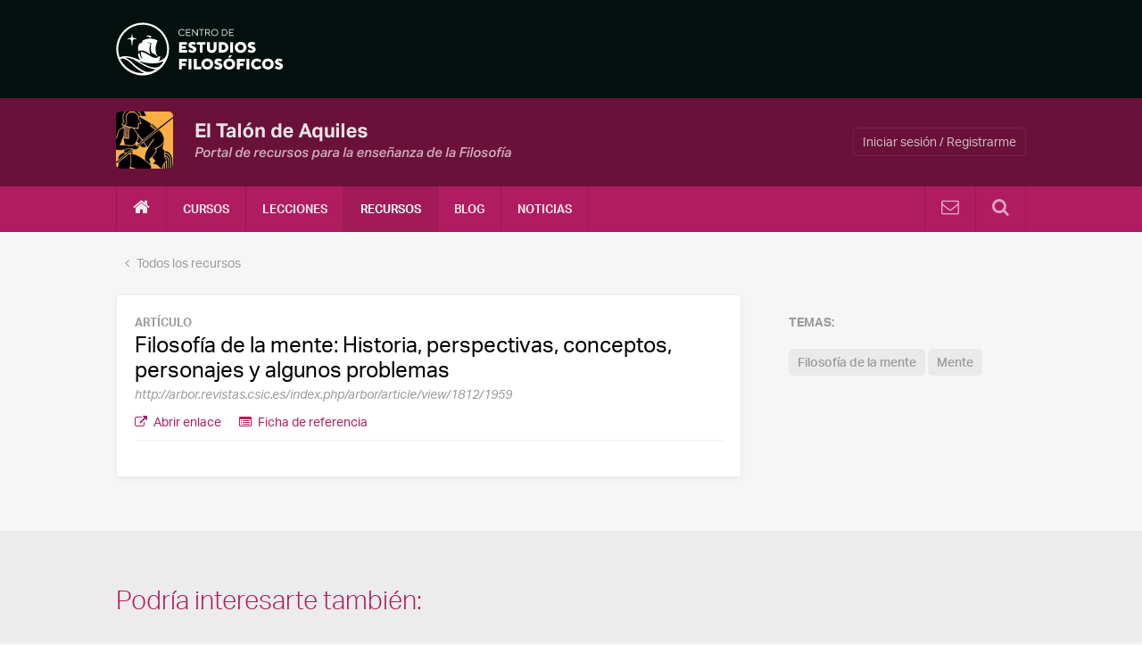

--- FILE ---
content_type: text/html; charset=UTF-8
request_url: https://eltalondeaquiles.pucp.edu.pe/recursos/filosofia-de-la-mente-historia-perspectivas-conceptos-personajes-y-algunos-problemas/
body_size: 7024
content:
<!DOCTYPE html>
<html>
<head>
    <!-- Google Tag Manager -->
<script>(function(w,d,s,l,i){w[l]=w[l]||[];w[l].push({'gtm.start':
new Date().getTime(),event:'gtm.js'});var f=d.getElementsByTagName(s)[0],
j=d.createElement(s),dl=l!='dataLayer'?'&l='+l:'';j.async=true;j.src=
'https://www.googletagmanager.com/gtm.js?id='+i+dl;f.parentNode.insertBefore(j,f);
})(window,document,'script','dataLayer','GTM-P4864XH');</script>
<!-- End Google Tag Manager -->
    <meta charset="utf-8">
    <script src="https://use.typekit.net/tpq1bqs.js"></script>
    <script>try {
            Typekit.load({async: true});
        } catch ( e ) {
        }</script>
    <title>Filosofía de la mente: Historia, perspectivas, conceptos, personajes y algunos problemas - El Talón de AquilesEl Talón de Aquiles</title><meta property="og:title" content="Filosofía de la mente: Historia, perspectivas, conceptos, personajes y algunos problemas - El Talón de AquilesEl Talón de Aquiles" /><meta property="og:type" content="https://eltalondeaquiles.pucp.edu.pe" /><meta property="og:site_name" content="El Talón de Aquiles" />    <meta name='robots' content='index, follow, max-image-preview:large, max-snippet:-1, max-video-preview:-1' />
	<style>img:is([sizes="auto" i], [sizes^="auto," i]) { contain-intrinsic-size: 3000px 1500px }</style>
	
	<!-- This site is optimized with the Yoast SEO plugin v25.8 - https://yoast.com/wordpress/plugins/seo/ -->
	<link rel="canonical" href="https://eltalondeaquiles.pucp.edu.pe/recursos/filosofia-de-la-mente-historia-perspectivas-conceptos-personajes-y-algunos-problemas/" />
	<meta property="og:locale" content="es_ES" />
	<meta property="og:type" content="article" />
	<meta property="og:title" content="Filosofía de la mente: Historia, perspectivas, conceptos, personajes y algunos problemas - El Talón de Aquiles" />
	<meta property="og:url" content="https://eltalondeaquiles.pucp.edu.pe/recursos/filosofia-de-la-mente-historia-perspectivas-conceptos-personajes-y-algunos-problemas/" />
	<meta property="og:site_name" content="El Talón de Aquiles" />
	<meta property="article:modified_time" content="2022-04-26T00:00:32+00:00" />
	<meta name="twitter:card" content="summary_large_image" />
	<script type="application/ld+json" class="yoast-schema-graph">{"@context":"https://schema.org","@graph":[{"@type":"WebPage","@id":"https://eltalondeaquiles.pucp.edu.pe/recursos/filosofia-de-la-mente-historia-perspectivas-conceptos-personajes-y-algunos-problemas/","url":"https://eltalondeaquiles.pucp.edu.pe/recursos/filosofia-de-la-mente-historia-perspectivas-conceptos-personajes-y-algunos-problemas/","name":"Filosofía de la mente: Historia, perspectivas, conceptos, personajes y algunos problemas - El Talón de Aquiles","isPartOf":{"@id":"https://eltalondeaquiles.pucp.edu.pe/#website"},"datePublished":"2019-03-20T15:17:46+00:00","dateModified":"2022-04-26T00:00:32+00:00","breadcrumb":{"@id":"https://eltalondeaquiles.pucp.edu.pe/recursos/filosofia-de-la-mente-historia-perspectivas-conceptos-personajes-y-algunos-problemas/#breadcrumb"},"inLanguage":"es","potentialAction":[{"@type":"ReadAction","target":["https://eltalondeaquiles.pucp.edu.pe/recursos/filosofia-de-la-mente-historia-perspectivas-conceptos-personajes-y-algunos-problemas/"]}]},{"@type":"BreadcrumbList","@id":"https://eltalondeaquiles.pucp.edu.pe/recursos/filosofia-de-la-mente-historia-perspectivas-conceptos-personajes-y-algunos-problemas/#breadcrumb","itemListElement":[{"@type":"ListItem","position":1,"name":"Portada","item":"https://eltalondeaquiles.pucp.edu.pe/"},{"@type":"ListItem","position":2,"name":"Filosofía de la mente: Historia, perspectivas, conceptos, personajes y algunos problemas"}]},{"@type":"WebSite","@id":"https://eltalondeaquiles.pucp.edu.pe/#website","url":"https://eltalondeaquiles.pucp.edu.pe/","name":"El Talón de Aquiles","description":"Otro sitio realizado con WordPress","potentialAction":[{"@type":"SearchAction","target":{"@type":"EntryPoint","urlTemplate":"https://eltalondeaquiles.pucp.edu.pe/?s={search_term_string}"},"query-input":{"@type":"PropertyValueSpecification","valueRequired":true,"valueName":"search_term_string"}}],"inLanguage":"es"}]}</script>
	<!-- / Yoast SEO plugin. -->


<link rel='stylesheet' id='wp-block-library-css' href='https://eltalondeaquiles.pucp.edu.pe/wp-includes/css/dist/block-library/style.min.css' type='text/css' media='all' />
<style id='classic-theme-styles-inline-css' type='text/css'>
/*! This file is auto-generated */
.wp-block-button__link{color:#fff;background-color:#32373c;border-radius:9999px;box-shadow:none;text-decoration:none;padding:calc(.667em + 2px) calc(1.333em + 2px);font-size:1.125em}.wp-block-file__button{background:#32373c;color:#fff;text-decoration:none}
</style>
<style id='global-styles-inline-css' type='text/css'>
:root{--wp--preset--aspect-ratio--square: 1;--wp--preset--aspect-ratio--4-3: 4/3;--wp--preset--aspect-ratio--3-4: 3/4;--wp--preset--aspect-ratio--3-2: 3/2;--wp--preset--aspect-ratio--2-3: 2/3;--wp--preset--aspect-ratio--16-9: 16/9;--wp--preset--aspect-ratio--9-16: 9/16;--wp--preset--color--black: #000000;--wp--preset--color--cyan-bluish-gray: #abb8c3;--wp--preset--color--white: #ffffff;--wp--preset--color--pale-pink: #f78da7;--wp--preset--color--vivid-red: #cf2e2e;--wp--preset--color--luminous-vivid-orange: #ff6900;--wp--preset--color--luminous-vivid-amber: #fcb900;--wp--preset--color--light-green-cyan: #7bdcb5;--wp--preset--color--vivid-green-cyan: #00d084;--wp--preset--color--pale-cyan-blue: #8ed1fc;--wp--preset--color--vivid-cyan-blue: #0693e3;--wp--preset--color--vivid-purple: #9b51e0;--wp--preset--gradient--vivid-cyan-blue-to-vivid-purple: linear-gradient(135deg,rgba(6,147,227,1) 0%,rgb(155,81,224) 100%);--wp--preset--gradient--light-green-cyan-to-vivid-green-cyan: linear-gradient(135deg,rgb(122,220,180) 0%,rgb(0,208,130) 100%);--wp--preset--gradient--luminous-vivid-amber-to-luminous-vivid-orange: linear-gradient(135deg,rgba(252,185,0,1) 0%,rgba(255,105,0,1) 100%);--wp--preset--gradient--luminous-vivid-orange-to-vivid-red: linear-gradient(135deg,rgba(255,105,0,1) 0%,rgb(207,46,46) 100%);--wp--preset--gradient--very-light-gray-to-cyan-bluish-gray: linear-gradient(135deg,rgb(238,238,238) 0%,rgb(169,184,195) 100%);--wp--preset--gradient--cool-to-warm-spectrum: linear-gradient(135deg,rgb(74,234,220) 0%,rgb(151,120,209) 20%,rgb(207,42,186) 40%,rgb(238,44,130) 60%,rgb(251,105,98) 80%,rgb(254,248,76) 100%);--wp--preset--gradient--blush-light-purple: linear-gradient(135deg,rgb(255,206,236) 0%,rgb(152,150,240) 100%);--wp--preset--gradient--blush-bordeaux: linear-gradient(135deg,rgb(254,205,165) 0%,rgb(254,45,45) 50%,rgb(107,0,62) 100%);--wp--preset--gradient--luminous-dusk: linear-gradient(135deg,rgb(255,203,112) 0%,rgb(199,81,192) 50%,rgb(65,88,208) 100%);--wp--preset--gradient--pale-ocean: linear-gradient(135deg,rgb(255,245,203) 0%,rgb(182,227,212) 50%,rgb(51,167,181) 100%);--wp--preset--gradient--electric-grass: linear-gradient(135deg,rgb(202,248,128) 0%,rgb(113,206,126) 100%);--wp--preset--gradient--midnight: linear-gradient(135deg,rgb(2,3,129) 0%,rgb(40,116,252) 100%);--wp--preset--font-size--small: 13px;--wp--preset--font-size--medium: 20px;--wp--preset--font-size--large: 36px;--wp--preset--font-size--x-large: 42px;--wp--preset--spacing--20: 0.44rem;--wp--preset--spacing--30: 0.67rem;--wp--preset--spacing--40: 1rem;--wp--preset--spacing--50: 1.5rem;--wp--preset--spacing--60: 2.25rem;--wp--preset--spacing--70: 3.38rem;--wp--preset--spacing--80: 5.06rem;--wp--preset--shadow--natural: 6px 6px 9px rgba(0, 0, 0, 0.2);--wp--preset--shadow--deep: 12px 12px 50px rgba(0, 0, 0, 0.4);--wp--preset--shadow--sharp: 6px 6px 0px rgba(0, 0, 0, 0.2);--wp--preset--shadow--outlined: 6px 6px 0px -3px rgba(255, 255, 255, 1), 6px 6px rgba(0, 0, 0, 1);--wp--preset--shadow--crisp: 6px 6px 0px rgba(0, 0, 0, 1);}:where(.is-layout-flex){gap: 0.5em;}:where(.is-layout-grid){gap: 0.5em;}body .is-layout-flex{display: flex;}.is-layout-flex{flex-wrap: wrap;align-items: center;}.is-layout-flex > :is(*, div){margin: 0;}body .is-layout-grid{display: grid;}.is-layout-grid > :is(*, div){margin: 0;}:where(.wp-block-columns.is-layout-flex){gap: 2em;}:where(.wp-block-columns.is-layout-grid){gap: 2em;}:where(.wp-block-post-template.is-layout-flex){gap: 1.25em;}:where(.wp-block-post-template.is-layout-grid){gap: 1.25em;}.has-black-color{color: var(--wp--preset--color--black) !important;}.has-cyan-bluish-gray-color{color: var(--wp--preset--color--cyan-bluish-gray) !important;}.has-white-color{color: var(--wp--preset--color--white) !important;}.has-pale-pink-color{color: var(--wp--preset--color--pale-pink) !important;}.has-vivid-red-color{color: var(--wp--preset--color--vivid-red) !important;}.has-luminous-vivid-orange-color{color: var(--wp--preset--color--luminous-vivid-orange) !important;}.has-luminous-vivid-amber-color{color: var(--wp--preset--color--luminous-vivid-amber) !important;}.has-light-green-cyan-color{color: var(--wp--preset--color--light-green-cyan) !important;}.has-vivid-green-cyan-color{color: var(--wp--preset--color--vivid-green-cyan) !important;}.has-pale-cyan-blue-color{color: var(--wp--preset--color--pale-cyan-blue) !important;}.has-vivid-cyan-blue-color{color: var(--wp--preset--color--vivid-cyan-blue) !important;}.has-vivid-purple-color{color: var(--wp--preset--color--vivid-purple) !important;}.has-black-background-color{background-color: var(--wp--preset--color--black) !important;}.has-cyan-bluish-gray-background-color{background-color: var(--wp--preset--color--cyan-bluish-gray) !important;}.has-white-background-color{background-color: var(--wp--preset--color--white) !important;}.has-pale-pink-background-color{background-color: var(--wp--preset--color--pale-pink) !important;}.has-vivid-red-background-color{background-color: var(--wp--preset--color--vivid-red) !important;}.has-luminous-vivid-orange-background-color{background-color: var(--wp--preset--color--luminous-vivid-orange) !important;}.has-luminous-vivid-amber-background-color{background-color: var(--wp--preset--color--luminous-vivid-amber) !important;}.has-light-green-cyan-background-color{background-color: var(--wp--preset--color--light-green-cyan) !important;}.has-vivid-green-cyan-background-color{background-color: var(--wp--preset--color--vivid-green-cyan) !important;}.has-pale-cyan-blue-background-color{background-color: var(--wp--preset--color--pale-cyan-blue) !important;}.has-vivid-cyan-blue-background-color{background-color: var(--wp--preset--color--vivid-cyan-blue) !important;}.has-vivid-purple-background-color{background-color: var(--wp--preset--color--vivid-purple) !important;}.has-black-border-color{border-color: var(--wp--preset--color--black) !important;}.has-cyan-bluish-gray-border-color{border-color: var(--wp--preset--color--cyan-bluish-gray) !important;}.has-white-border-color{border-color: var(--wp--preset--color--white) !important;}.has-pale-pink-border-color{border-color: var(--wp--preset--color--pale-pink) !important;}.has-vivid-red-border-color{border-color: var(--wp--preset--color--vivid-red) !important;}.has-luminous-vivid-orange-border-color{border-color: var(--wp--preset--color--luminous-vivid-orange) !important;}.has-luminous-vivid-amber-border-color{border-color: var(--wp--preset--color--luminous-vivid-amber) !important;}.has-light-green-cyan-border-color{border-color: var(--wp--preset--color--light-green-cyan) !important;}.has-vivid-green-cyan-border-color{border-color: var(--wp--preset--color--vivid-green-cyan) !important;}.has-pale-cyan-blue-border-color{border-color: var(--wp--preset--color--pale-cyan-blue) !important;}.has-vivid-cyan-blue-border-color{border-color: var(--wp--preset--color--vivid-cyan-blue) !important;}.has-vivid-purple-border-color{border-color: var(--wp--preset--color--vivid-purple) !important;}.has-vivid-cyan-blue-to-vivid-purple-gradient-background{background: var(--wp--preset--gradient--vivid-cyan-blue-to-vivid-purple) !important;}.has-light-green-cyan-to-vivid-green-cyan-gradient-background{background: var(--wp--preset--gradient--light-green-cyan-to-vivid-green-cyan) !important;}.has-luminous-vivid-amber-to-luminous-vivid-orange-gradient-background{background: var(--wp--preset--gradient--luminous-vivid-amber-to-luminous-vivid-orange) !important;}.has-luminous-vivid-orange-to-vivid-red-gradient-background{background: var(--wp--preset--gradient--luminous-vivid-orange-to-vivid-red) !important;}.has-very-light-gray-to-cyan-bluish-gray-gradient-background{background: var(--wp--preset--gradient--very-light-gray-to-cyan-bluish-gray) !important;}.has-cool-to-warm-spectrum-gradient-background{background: var(--wp--preset--gradient--cool-to-warm-spectrum) !important;}.has-blush-light-purple-gradient-background{background: var(--wp--preset--gradient--blush-light-purple) !important;}.has-blush-bordeaux-gradient-background{background: var(--wp--preset--gradient--blush-bordeaux) !important;}.has-luminous-dusk-gradient-background{background: var(--wp--preset--gradient--luminous-dusk) !important;}.has-pale-ocean-gradient-background{background: var(--wp--preset--gradient--pale-ocean) !important;}.has-electric-grass-gradient-background{background: var(--wp--preset--gradient--electric-grass) !important;}.has-midnight-gradient-background{background: var(--wp--preset--gradient--midnight) !important;}.has-small-font-size{font-size: var(--wp--preset--font-size--small) !important;}.has-medium-font-size{font-size: var(--wp--preset--font-size--medium) !important;}.has-large-font-size{font-size: var(--wp--preset--font-size--large) !important;}.has-x-large-font-size{font-size: var(--wp--preset--font-size--x-large) !important;}
:where(.wp-block-post-template.is-layout-flex){gap: 1.25em;}:where(.wp-block-post-template.is-layout-grid){gap: 1.25em;}
:where(.wp-block-columns.is-layout-flex){gap: 2em;}:where(.wp-block-columns.is-layout-grid){gap: 2em;}
:root :where(.wp-block-pullquote){font-size: 1.5em;line-height: 1.6;}
</style>
<link rel='stylesheet' id='style-css' href='https://eltalondeaquiles.pucp.edu.pe/wp-content/themes/talon-v2.0/style.css' type='text/css' media='all' />
<link rel="https://api.w.org/" href="https://eltalondeaquiles.pucp.edu.pe/wp-json/" /><link rel='shortlink' href='https://eltalondeaquiles.pucp.edu.pe/?p=8993' />
<link rel="alternate" title="oEmbed (JSON)" type="application/json+oembed" href="https://eltalondeaquiles.pucp.edu.pe/wp-json/oembed/1.0/embed?url=https%3A%2F%2Feltalondeaquiles.pucp.edu.pe%2Frecursos%2Ffilosofia-de-la-mente-historia-perspectivas-conceptos-personajes-y-algunos-problemas%2F" />
<link rel="alternate" title="oEmbed (XML)" type="text/xml+oembed" href="https://eltalondeaquiles.pucp.edu.pe/wp-json/oembed/1.0/embed?url=https%3A%2F%2Feltalondeaquiles.pucp.edu.pe%2Frecursos%2Ffilosofia-de-la-mente-historia-perspectivas-conceptos-personajes-y-algunos-problemas%2F&#038;format=xml" />
<script type="text/javascript">
(function(url){
	if(/(?:Chrome\/26\.0\.1410\.63 Safari\/537\.31|WordfenceTestMonBot)/.test(navigator.userAgent)){ return; }
	var addEvent = function(evt, handler) {
		if (window.addEventListener) {
			document.addEventListener(evt, handler, false);
		} else if (window.attachEvent) {
			document.attachEvent('on' + evt, handler);
		}
	};
	var removeEvent = function(evt, handler) {
		if (window.removeEventListener) {
			document.removeEventListener(evt, handler, false);
		} else if (window.detachEvent) {
			document.detachEvent('on' + evt, handler);
		}
	};
	var evts = 'contextmenu dblclick drag dragend dragenter dragleave dragover dragstart drop keydown keypress keyup mousedown mousemove mouseout mouseover mouseup mousewheel scroll'.split(' ');
	var logHuman = function() {
		if (window.wfLogHumanRan) { return; }
		window.wfLogHumanRan = true;
		var wfscr = document.createElement('script');
		wfscr.type = 'text/javascript';
		wfscr.async = true;
		wfscr.src = url + '&r=' + Math.random();
		(document.getElementsByTagName('head')[0]||document.getElementsByTagName('body')[0]).appendChild(wfscr);
		for (var i = 0; i < evts.length; i++) {
			removeEvent(evts[i], logHuman);
		}
	};
	for (var i = 0; i < evts.length; i++) {
		addEvent(evts[i], logHuman);
	}
})('//eltalondeaquiles.pucp.edu.pe/?wordfence_lh=1&hid=F736C1496D528FDAA2EC02E4179531CD');
</script><script language="javascript" type="text/javascript">
			 var style = document.createElement("style");
			 style.type = "text/css";
			 style.id = "antiClickjack";
			 if ("cssText" in style){
			   style.cssText = "body{display:none !important;}";
			 }else{
			   style.innerHTML = "body{display:none !important;}";
			}
			document.getElementsByTagName("head")[0].appendChild(style);

			if (top.document.domain === document.domain) {
			 var antiClickjack = document.getElementById("antiClickjack");
			 antiClickjack.parentNode.removeChild(antiClickjack);
			} else {
			 top.location = self.location;
			}
		  </script><meta name="viewport" content="width=device-width, initial-scale=1">
    <link rel="apple-touch-icon" sizes="57x57"
          href="https://eltalondeaquiles.pucp.edu.pe/wp-content/themes/talon-v2.0/img/favicons/apple-touch-icon-57x57.png"/>
    <link rel="apple-touch-icon" sizes="114x114"
          href="https://eltalondeaquiles.pucp.edu.pe/wp-content/themes/talon-v2.0/img/favicons/apple-touch-icon-114x114.png"/>
    <link rel="apple-touch-icon" sizes="72x72"
          href="https://eltalondeaquiles.pucp.edu.pe/wp-content/themes/talon-v2.0/img/favicons/apple-touch-icon-72x72.png"/>
    <link rel="apple-touch-icon" sizes="60x60"
          href="https://eltalondeaquiles.pucp.edu.pe/wp-content/themes/talon-v2.0/img/favicons/apple-touch-icon-60x60.png"/>
    <link rel="apple-touch-icon" sizes="120x120"
          href="https://eltalondeaquiles.pucp.edu.pe/wp-content/themes/talon-v2.0/img/favicons/apple-touch-icon-120x120.png"/>
    <link rel="apple-touch-icon" sizes="76x76"
          href="https://eltalondeaquiles.pucp.edu.pe/wp-content/themes/talon-v2.0/img/favicons/apple-touch-icon-76x76.png"/>
    <link rel="apple-touch-icon" sizes="152x152"
          href="https://eltalondeaquiles.pucp.edu.pe/wp-content/themes/talon-v2.0/img/favicons/apple-touch-icon-152x152.png"/>
    <link rel="apple-touch-icon" sizes="180x180"
          href="https://eltalondeaquiles.pucp.edu.pe/wp-content/themes/talon-v2.0/img/favicons/apple-touch-icon-180x180.png"/>
    <meta name="apple-mobile-web-app-title" content="El Talón de Aquiles">
    <link rel="shortcut icon" href="https://eltalondeaquiles.pucp.edu.pe/wp-content/themes/talon-v2.0/img/favicons/favicon.ico">
    <link rel="icon" type="image/png" href="https://eltalondeaquiles.pucp.edu.pe/wp-content/themes/talon-v2.0/img/favicons/favicon-32x32.png" sizes="32x32">
    <meta name="msapplication-TileColor" content="#ffffff">
    <meta name="msapplication-TileImage" content="https://eltalondeaquiles.pucp.edu.pe/wp-content/themes/talon-v2.0/img/favicons/mstile-144x144.png">

    
    <!--Integración de recaptcha -->
    <script src='https://www.google.com/recaptcha/api.js'></script>
</head>
<body class="wp-singular material-template-default single single-material postid-8993 wp-theme-talon-v20  section--wine">
<!-- Google Tag Manager (noscript) -->
<noscript><iframe src="https://www.googletagmanager.com/ns.html?id=GTM-P4864XH"
height="0" width="0" style="display:none;visibility:hidden"></iframe></noscript>
<!-- End Google Tag Manager (noscript) -->

<div class="site-header">
<!--    <div class="ps-header">-->
<!--        <div class="container">-->
<!--            <div class="ps-header__container">-->
<!--                <a class="ps-header__unit" href="http://cef.pucp.edu.pe">-->
<!--                    <img src="--><!--/img/logo-cef.png"-->
<!--                         alt="Centro de Investigación en Geografía Aplicada"/>-->
<!--                </a>-->
<!--                --><!--            </div>-->
<!--        </div>-->
<!--    </div>-->

    <div class="header-logo">
        <div class="container">
            <a class="header-logo__url" href="https://eltalondeaquiles.pucp.edu.pe">
                <img src="https://eltalondeaquiles.pucp.edu.pe/wp-content/themes/talon-v2.0/img/logo_pucp_new.svg" alt="">
            </a>
        </div>
    </div>

    <div class="site-header__brand">
    <div class="container">

        <div class="site-header__brand-layout">

            <div class="site-header__logo">
                <a href="https://eltalondeaquiles.pucp.edu.pe" rel="home">
                    <img alt="El Talón de Aquiles" src="https://eltalondeaquiles.pucp.edu.pe/wp-content/themes/talon-v2.0/img/logo-talon.png" />
                </a>
            </div>

            <div class="site-header__login-link">
                                        <a href="https://eltalondeaquiles.pucp.edu.pe/iniciar-sesion/">Iniciar sesión / Registrarme</a>
                            </div>

        </div>

    </div>



</div>




    <div class="main-nav">
        <div class="container">

            <ul class="menu main-nav--right main-nav--mob">
                <li>
                    <a href="#menu" class="mob-menu__btn"><i class="fa fa-bars"></i> </a>
                </li>
            </ul>
            <ul class="menu main-nav--right main-nav--search">
                <li>
                    <a href="https://eltalondeaquiles.pucp.edu.pe/?s="><i class="fa fa-search"></i></a>
                </li>
            </ul>
            <ul class="menu main-nav--right">
                <li class="">
                    <a href="https://eltalondeaquiles.pucp.edu.pe/contacto/">
                        <i class="fa fa-envelope-o"></i>
                        <span>Contacto</span>
                    </a>
                </li>
            </ul>

                        <ul id="menu-menu-principal" class="menu"><li id="menu-item-563" class="menu-item menu-item-type-post_type menu-item-object-page menu-item-home menu-item-563"><a href="https://eltalondeaquiles.pucp.edu.pe/"><i class="fa fa-home"></i><span>Inicio</span></a></li>
<li id="menu-item-3649" class="menu-item menu-item-type-post_type menu-item-object-page menu-item-3649"><a href="https://eltalondeaquiles.pucp.edu.pe/cursos/">Cursos</a></li>
<li id="menu-item-121" class="menu-item menu-item-type-post_type menu-item-object-page menu-item-121"><a href="https://eltalondeaquiles.pucp.edu.pe/lecciones/">Lecciones</a></li>
<li id="menu-item-123" class="menu-item menu-item-type-post_type menu-item-object-page current-menu-item page_item page-item-110 current_page_item menu-item-123"><a href="https://eltalondeaquiles.pucp.edu.pe/recursos/" aria-current="page">Recursos</a></li>
<li id="menu-item-5988" class="menu-item menu-item-type-post_type menu-item-object-page menu-item-5988"><a href="https://eltalondeaquiles.pucp.edu.pe/articulos/">Blog</a></li>
<li id="menu-item-125" class="menu-item menu-item-type-post_type menu-item-object-page menu-item-125"><a href="https://eltalondeaquiles.pucp.edu.pe/noticias/">Noticias</a></li>
</ul>                    </div>
    </div>
</div>

<div id="menu" class="mob-menu js-mob-menu" data-button=".mob-menu__btn">

    <ul id="menu-menu-principal-1" class="menu"><li class="menu-item menu-item-type-post_type menu-item-object-page menu-item-home menu-item-563"><a href="https://eltalondeaquiles.pucp.edu.pe/"><i class="fa fa-home"></i><span>Inicio</span></a></li>
<li class="menu-item menu-item-type-post_type menu-item-object-page menu-item-3649"><a href="https://eltalondeaquiles.pucp.edu.pe/cursos/">Cursos</a></li>
<li class="menu-item menu-item-type-post_type menu-item-object-page menu-item-121"><a href="https://eltalondeaquiles.pucp.edu.pe/lecciones/">Lecciones</a></li>
<li class="menu-item menu-item-type-post_type menu-item-object-page menu-item-123"><a href="https://eltalondeaquiles.pucp.edu.pe/recursos/">Recursos</a></li>
<li class="menu-item menu-item-type-post_type menu-item-object-page menu-item-5988"><a href="https://eltalondeaquiles.pucp.edu.pe/articulos/">Blog</a></li>
<li class="menu-item menu-item-type-post_type menu-item-object-page menu-item-125"><a href="https://eltalondeaquiles.pucp.edu.pe/noticias/">Noticias</a></li>
</ul>
    <ul class="mob-menu__first">
            </ul>

</div>


<div class="container">
  <a class="backlink" href="https://eltalondeaquiles.pucp.edu.pe/recursos/"><span>Todos los recursos</span></a>
</div>

<div class="container section--padded-bot u-clearfix">

  <div class="col col--left col--body">

    
    
    
    <div class="box box--padded">

      <div class="u-media">
        <p class="item__type">Artículo</p>
        <h1 class="item__title">Filosofía de la mente: Historia, perspectivas, conceptos, personajes y algunos problemas</h1>
      </div>

      
<div class="item__link">
  <a href="http://arbor.revistas.csic.es/index.php/arbor/article/view/1812/1959" target="_blank">http://arbor.revistas.csic.es/index.php/arbor/article/view/1812/1959</a>
</div>

<div class="js-ref">

  <ul class="item__options | print__none">
              <li>
        <a target="_blank" href="http://arbor.revistas.csic.es/index.php/arbor/article/view/1812/1959">
          <i class="fa fa-external-link"></i> Abrir enlace
        </a>
      </li>
        <li>
      <a class="js-ref__btn" href="#">
        <i class="fa fa-list-alt"></i> Ficha de referencia
      </a>
    </li>
  </ul>

  <dl class="item__reference | js-ref__ref" id="referencia">
    <dt>Título:</dt>
    <dd>Filosofía de la mente: Historia, perspectivas, conceptos, personajes y algunos problemas</dd>

          <dt>Autor</dt>
      <dd>Manuel Liz</dd>
    
          <dt>Referencia:</dt>
      <dd>Liz, M. (1997). Filosofía de la mente: Historia, perspectivas, conceptos, personajes y algunos problemas. Arbor, 158(621), 65-102.</dd>
    
          <dt>Origen</dt>
              <dd><a href="http://arbor.revistas.csic.es/index.php/arbor/article/view/1812/1959" target="_blank">Arbor</a></dd>
          
          <dt>Palablas clave:</dt>
      <dd>Filosofia de la mente</dd>
      </dl>

</div>



      <div class="wp-content">
              </div>

    </div>

  </div>

  <div class="col col--right col--side col--pad-top">
    
          <h4 class="h8">Temas:</h4>

      <div class="tag__container">
                <a class="tag" href="https://eltalondeaquiles.pucp.edu.pe/temas/filosofia-de-la-mente/">Filosofía de la mente</a>
                <a class="tag" href="https://eltalondeaquiles.pucp.edu.pe/temas/mente/">Mente</a>
              </div>
    
      
  </div>


</div>

<div class="section--dark section--padded">
  <div class="container">
    <h4 class="h2">Podría interesarte también:</h4>

    <div class="list-grid list-grid--2">
      
                  <div class="list-grid__item">
            <article class="material | u-media">
  <a class="material__icon" href="https://eltalondeaquiles.pucp.edu.pe/recursos/la-filosofia-analitica-de-la-mente/">
    <i class="fa fa-file-text-o"></i>  </a>
  <div class="u-media__body">
    <p class="material__type">Artículo</p>
    <h2 class="h5 material__title"><a href="https://eltalondeaquiles.pucp.edu.pe/recursos/la-filosofia-analitica-de-la-mente/">La filosofía analítica de la mente</a> </h2>
  </div>
</article>          </div>
                  <div class="list-grid__item">
            <article class="material | u-media">
  <a class="material__icon" href="https://eltalondeaquiles.pucp.edu.pe/recursos/thought-experiment-brain-in-a-vat/">
    <i class="fa fa-film"></i>  </a>
  <div class="u-media__body">
    <p class="material__type">Video</p>
    <h2 class="h5 material__title"><a href="https://eltalondeaquiles.pucp.edu.pe/recursos/thought-experiment-brain-in-a-vat/">Thought experiment: «Brain in a Vat»</a> </h2>
  </div>
</article>          </div>
                  <div class="list-grid__item">
            <article class="material | u-media">
  <a class="material__icon" href="https://eltalondeaquiles.pucp.edu.pe/recursos/razones-sin-lenguaje-el-caso-de-los-animales-no-humanos-2/">
    <i class="fa fa-file-text-o"></i>  </a>
  <div class="u-media__body">
    <p class="material__type">Artículo</p>
    <h2 class="h5 material__title"><a href="https://eltalondeaquiles.pucp.edu.pe/recursos/razones-sin-lenguaje-el-caso-de-los-animales-no-humanos-2/">Razones sin lenguaje: el caso de los animales no humanos</a> </h2>
  </div>
</article>          </div>
                  <div class="list-grid__item">
            <article class="material | u-media">
  <a class="material__icon" href="https://eltalondeaquiles.pucp.edu.pe/recursos/el-problema-mente-cuerpo-tras-50-anos/">
    <i class="fa fa-file-text-o"></i>  </a>
  <div class="u-media__body">
    <p class="material__type">Artículo</p>
    <h2 class="h5 material__title"><a href="https://eltalondeaquiles.pucp.edu.pe/recursos/el-problema-mente-cuerpo-tras-50-anos/">El problema mente-cuerpo tras 50 años</a> </h2>
  </div>
</article>          </div>
            </div>

    <p class="u-text-center">
      <a class="btn btn--wine" href="https://eltalondeaquiles.pucp.edu.pe/recursos/">Ver todos los recursos</a>
    </p>


  </div>
</div>

<footer class="footer">
  <div class="container">
    <div class="footer__logo">
      <img src="https://eltalondeaquiles.pucp.edu.pe/wp-content/themes/talon-v2.0/img/logo-talon.png" alt="El Talón de Aquiles" width="443" height="64"/>
    </div>

    <div class="list-grid list-grid--3 list-grid--footer">


      <div class="list-grid__item">

        <a class="footer__social" href="http://facebook.com/eltalondeaquilespucp" rel="nofollow" target="_blank">
          <span><i class="fa fa-facebook"></i></span> /eltalondeaquilespucp
        </a>

        <a class="footer__social" href="http://twitter.com/eltalondeaquiles" rel="nofollow" target="_blank">
          <span><i class="fa fa-twitter"></i></span> @eltalondeaquiles
        </a>

        <a class="footer__social" href="mailto:eltalondeaquiles@pucp.pe" rel="nofollow" target="_blank">
          <span><i class="fa fa-envelope-o"></i></span> eltalondeaquiles@pucp.pe
        </a>

      </div>


      <div class="list-grid__item">

        <ul class="footer__nav">

          <li>
            <a href="https://eltalondeaquiles.pucp.edu.pe/lecciones/">Lecciones de filosofía</a>
          </li>

          <li>
            <a href="https://eltalondeaquiles.pucp.edu.pe/recursos/">Recursos filosóficos</a>
          </li>

          <li>
            <a href="https://eltalondeaquiles.pucp.edu.pe/temas/">Temas de actualidad</a>
          </li>

        </ul>
      </div>


      <div class="list-grid__item">
        <ul class="footer__nav">

          <li>
            <a href="https://eltalondeaquiles.pucp.edu.pe/acerca-de/">Acerca de nosotros</a>
          </li>

          <li>
            <a href="https://eltalondeaquiles.pucp.edu.pe/contacto/">Contáctanos</a>
          </li>

        </ul>
      </div>

    </div>


  </div>
</footer>


<div class="modal" id="modal">
  <div class="modal__bg" id="modal-bg"></div>

  <div class="modal__close" id="modal-close">
    <i class="fa fa-times"></i> Cerrar
  </div>

  <div class="modal__panel">
    <div id="modal-body" class="modal__body">
    </div>
  </div>

</div>
<script type="speculationrules">
{"prefetch":[{"source":"document","where":{"and":[{"href_matches":"\/*"},{"not":{"href_matches":["\/wp-*.php","\/wp-admin\/*","\/wp-content\/uploads\/*","\/wp-content\/*","\/wp-content\/plugins\/*","\/wp-content\/themes\/talon-v2.0\/*","\/*\\?(.+)"]}},{"not":{"selector_matches":"a[rel~=\"nofollow\"]"}},{"not":{"selector_matches":".no-prefetch, .no-prefetch a"}}]},"eagerness":"conservative"}]}
</script>
<script type="text/javascript" src="https://eltalondeaquiles.pucp.edu.pe/wp-content/themes/talon-v2.0/concat.min.js" id="js-js"></script>
</body>
</html>
<!--
Performance optimized by W3 Total Cache. Learn more: https://www.boldgrid.com/w3-total-cache/


Served from: eltalondeaquiles.pucp.edu.pe @ 2026-01-23 08:05:06 by W3 Total Cache
-->